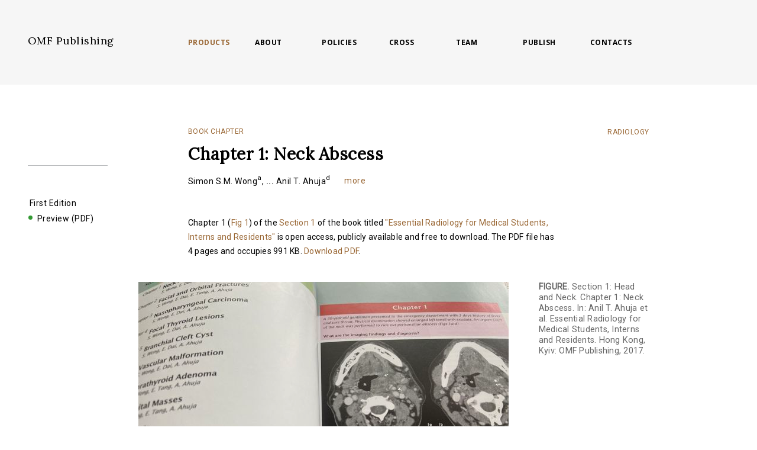

--- FILE ---
content_type: text/html; charset=utf-8
request_url: https://omfpublishing.com/articles/9
body_size: 3003
content:
<!DOCTYPE html><html lang="en"><head><title>Chapter 1: Neck Abscess</title><meta name="csrf-param" content="authenticity_token" />
<meta name="csrf-token" content="p7Ld5TTd5T/3APcL+fjrvM9Y7IHvxpv0qxDwfn5URdbcoG0CDvb1bUelWTAihPEbEVyeWLvx4oNNE8MuEwduxA==" /><meta charset="utf-8" content="width=device-width, minimum-scale=1, maximum-scale=1, user-scalable=0" name="viewport" /><link href="/apple-icon-57x57.png" rel="apple-touch-icon" sizes="57x57" /><link href="/apple-icon-60x60.png" rel="apple-touch-icon" sizes="60x60" /><link href="/apple-icon-72x72.png" rel="apple-touch-icon" sizes="72x72" /><link href="/apple-icon-76x76.png" rel="apple-touch-icon" sizes="76x76" /><link href="/apple-icon-114x114.png" rel="apple-touch-icon" sizes="114x114" /><link href="/apple-icon-120x120.png" rel="apple-touch-icon" sizes="120x120" /><link href="/apple-icon-144x144.png" rel="apple-touch-icon" sizes="144x144" /><link href="/apple-icon-152x152.png" rel="apple-touch-icon" sizes="152x152" /><link href="/apple-icon-180x180.png" rel="apple-touch-icon" sizes="180x180" /><link href="/android-icon-192x192.png" rel="icon" sizes="192x192" type="image/png" /><link href="/favicon-32x32.png" rel="icon" sizes="32x32" type="image/png" /><link href="/favicon-96x96.png" rel="icon" sizes="96x96" type="image/png" /><link href="/favicon-16x16.png" rel="icon" sizes="16x16" type="image/png" /><link href="/manifest.json" rel="manifest" /><meta content="#ffffff" name="msapplication-TileColor" /><meta content="/ms-icon-144x144.png" name="msapplication-TileImage" /><meta content="#ffffff" name="theme-color" /><script>(function(i,s,o,g,r,a,m){i['GoogleAnalyticsObject']=r;i[r]=i[r]||function(){
(i[r].q=i[r].q||[]).push(arguments)},i[r].l=1*new Date();a=s.createElement(o),
m=s.getElementsByTagName(o)[0];a.async=1;a.src=g;m.parentNode.insertBefore(a,m)
})(window,document,'script','https://www.google-analytics.com/analytics.js','ga');

ga('create', 'UA-167940479-1', 'auto');
ga('send', 'pageview');</script><link rel="stylesheet" media="all" href="/assets/application-7e90d0af5680b368f4c2558e27cdc29f7e9c1a112b2036420c7c86165fbdbf07.css" /></head><body><div class="wrapper"><div class="icon icon__scroll_top" style="display: none;"></div><header><div class="section_wrapper"><div class="left_content"><div class="logo"><a class="global_title" href="/">OMF Publishing</a></div></div><div class="main_content"><div class="menu_holder"><div class="menu_btn"><span></span><span></span><span></span></div></div><div class="navigation"><ul><li class="active"><a href="/">Products</a><i class="fa fa-caret-down"></i></li><li><a href="/pages/about">About</a><i class="fa fa-caret-down"></i></li><li><a href="/pages/policies">Policies</a><i class="fa fa-caret-down"></i><ul class="policies"><li><a href="/articles/9">Editorial</a></li><li><a href="/articles/9">Peer review</a></li><li><a href="/articles/9">Advertising</a></li><li><a href="/articles/9">Research</a></li><li><a href="/articles/9">Consent</a></li><li><a href="/articles/9">Handling</a></li></ul></li><li><a href="/pages/crossmark">Cross</a><i class="fa fa-caret-down"></i></li><li><a href="/editors">Team</a><i class="fa fa-caret-down"></i></li><li><a href="/pages/publish">Publish</a><i class="fa fa-caret-down"></i></li><li><a href="/pages/contact-us">Contacts</a><i class="fa fa-caret-down"></i></li></ul></div></div><div class="user_block"><a class="board_button " href="/pages/contact-us"><img src="/assets/icon_two-8eeef7edf7140fa49225c3e7b1c2902045f8eb7839901562978a0acc0c87d4d2.svg" /></a></div></div></header><div class="container"><section class="articles"><div class="section_wrapper article_view"><div class="left_content"><div class="sticky"><div class="volume_arrows"></div><div class="volume_slider"><div class="volume_item"><div class="info_column"><div class="access without_dot">First Edition</div><a class="access opened with_pdf" href="/uploads/pdf_files/36/Section_1._Chapter_1._S._Wong__E._Dai__E._Tang__A._Ahuja._Neck_Abscess._Pages_3-6.pdf" target="_blank"><span class="icon icon__download">Preview (PDF)</span></a></div></div></div></div></div><div class="main_content"><div class="text_title"><div class="types-wrapper"><a class="atricle-type" href="/articles?types=4#atop"><span>BOOK CHAPTER</span></a><div class="topics"><a class="atricle-type topic" href="/articles?topic=3#atop"><span>RADIOLOGY</span></a></div></div><h2>Chapter 1: Neck Abscess</h2><div class="author"><span class="short"><a href="/articles?editor=Simon+S.M.+Wong#atop">Simon S.M. Wong<sup>a</sup></a>, <em>...</em> <a href="/articles?editor=Anil+T.+Ahuja#atop">Anil T. Ahuja<sup>d</sup></a></span><span class="full" style="display:none;"><a href="/articles?editor=Simon+S.M.+Wong#atop">Simon S.M. Wong<sup>a</sup></a>, <a href="/articles?editor=Eunice+Y.L.+Dai#atop">Eunice Y.L. Dai<sup>b</sup></a>, <a href="/articles?editor=Evelyn+W.K.+Tang#atop">Evelyn W.K. Tang<sup>c</sup></a>, <a href="/articles?editor=Anil+T.+Ahuja#atop">Anil T. Ahuja<sup>d</sup></a></span><a class="more" href="javascript:void(0)"> more</a><div class="authors_info"><div class="authors_close"><div class="icon icon__close"></div></div><div class="author_item"><div class="name"><sup>a</sup> Simon S.M. Wong</div><p>MBBS, FRCR, FHKCR, FHKAM (Radiology) Associate Consultant & Clinical Assistant Professor (Honorary) Department of Imaging & Interventional Radiology Prince of Wales Hospital Faculty of Medicine The Chinese University of Hong Kong Hong Kong (SAR), China</p></div><div class="author_item"><div class="name"><sup>b</sup> Eunice Y.L. Dai</div><p>MBBS, MRes(Med), FRCR Resident & Clinical Tutor (Honorary) Department of Imaging and Interventional Radiology Prince of Wales Hospital Faculty of Medicine The Chinese University of Hong Kong Hong Kong (SAR), China</p></div><div class="author_item"><div class="name"><sup>c</sup> Evelyn W.K. Tang</div><p>MBBS, MRes (Med) Resident & Clinical Tutor (honorary) Department of Imaging & Interventional Radiology Prince of Wales Hospital Faculty of Medicine The Chinese University of Hong Kong Hong Kong (SAR), China</p></div><div class="author_item"><div class="name"><sup>d</sup> Anil T. Ahuja</div><p>MBBS (Bom), MD (Bom), FRCR, FHKCR, FHKAM (Radiology) Professor of Diagnostic Radiology & Organ Imaging Department of Imaging & Interventional Radiology Faculty of Medicine The Chinese University of Hong Kong Hong Kong (SAR), China</p></div></div></div></div><div class="section_text"><p>Chapter 1 (<span style="color:#996633;">Fig 1</span>) of the <a href="https://omfpublishing.com/articles/8"><span style="color:#996633;">Section 1</span></a>&nbsp;<meta charset="UTF-8" />of the book&nbsp;titled <a href="https://omfpublishing.com/articles/3"><span style="color:#996633;">&quot;Essential Radiology for Medical Students, Interns and Residents&quot;</span></a>&nbsp;is open access, publicly available and free to download. The PDF file has 4&nbsp;pages and occupies 991&nbsp;KB. <a href="/uploads/ckeditor/attachments/12/Section_1._Chapter_1._S._Wong__E._Dai__E._Tang__A._Ahuja._Neck_Abscess._Essential_Radiology_for_Medical_Students__Interns_and_Residents_Pages_3-6.pdf"><span style="color:#996633;">Download PDF</span></a>.</p>

<p><div class="gallery"><div class="gallery_big"><div class="gallery_content" id="gallery_10"><a class="gallery_big_item" href="#picture_66"><img src="/uploads/pictures/66/big_Section_1._Chapter_1._Neck_Abscess._Anil_T._Ahuja_et_al._Essential_Radiology_for_Medical_Students__Interns_and_Residents._Hong_Kong__Kyiv_OMF_Publishing__2017.jpg" /></a><div id="picture_66" style="display: none;"><img src="/uploads/pictures/66/Section_1._Chapter_1._Neck_Abscess._Anil_T._Ahuja_et_al._Essential_Radiology_for_Medical_Students__Interns_and_Residents._Hong_Kong__Kyiv_OMF_Publishing__2017.jpg" /></div></div><div class="gallery_description"><p><span style="color:#666666;"><big><strong>FIGURE. </strong>Section 1: Head and Neck.&nbsp;Chapter 1:&nbsp;Neck Abscess. In: Anil T. Ahuja et al. Essential Radiology for Medical Students, Interns and Residents. Hong Kong, Kyiv: OMF Publishing, 2017.</big></span></p>
</div></div></div></p>
</div></div></div></section></div><footer><div class="section_wrapper"><div class="left_content"></div><div class="main_content footer_wrapper"><div class="footer_text"></div><div class="footer_bottom"><div class="copyright"><p>Copyright &copy; 2016-2026<span>OMF Publishing, LLC</span></p></div><div class="follow"><span>Follow us on</span><a class="instagram" href="https://instagram.com/omf_publishing" target="_blank"><span class="icon icon__instagram">Instagram</span></a><a class="youtube" href="https://www.youtube.com/channel/UC6dGm9BMOlSWBseQaVlJumA" target="_blank"><span class="icon icon2 icon__youtube">YouTube</span></a><a class="facebook" href="https://www.facebook.com/OMF-Publishing-LLC-262792057522761/" target="_blank"><span class="icon icon__facebook">Facebook</span></a><a class="twitter" href="https://twitter.com/omf_publishing" target="_blank"><span class="icon icon2 icon__twitter">Twitter</span></a></div></div></div></div></footer></div><script src="/assets/application-712ec95b3d855291ec1764585a249ff6a4f3c26715e7cfe7b561ff37034ab590.js"></script><script>(function() {
  Articles.init();

}).call(this);
</script></body></html>

--- FILE ---
content_type: text/css
request_url: https://omfpublishing.com/assets/application-7e90d0af5680b368f4c2558e27cdc29f7e9c1a112b2036420c7c86165fbdbf07.css
body_size: 84694
content:
@import url("https://fonts.googleapis.com/css?family=Open+Sans:400,700|Roboto|Lora&display=swap");html,body{font-family:'Open Sans', 'Roboto', sans-serif;color:#000;letter-spacing:.5px;scroll-behavior:smooth;font-size:14px}*{box-sizing:border-box;-moz-box-sizing:border-box;-webkit-box-sizing:border-box;-webkit-tap-highlight-color:rgba(0,0,0,0);-webkit-text-size-adjust:none;margin:0;padding:0}img{border:none;vertical-align:top;max-width:100%}a{outline:none;text-decoration:none}input{outline:none;-moz-appearance:none;-webkit-appearance:none}button{outline:none;cursor:pointer}.form_item label{text-transform:uppercase;font-size:10px;line-height:14px;letter-spacing:.25px;font-weight:bold;display:block;margin-bottom:12px;font-family:'Open Sans'}.form_item i{font-style:normal;color:#666666;font-family:'Roboto';font-size:12px;line-height:18px;padding-top:5px}.form_item textarea{padding:13px;height:142px;line-height:20px;font-size:14px;font-family:'Roboto';border:1px solid #bbbdbf;width:100%;resize:none;outline:none}.form_item textarea:focus{border-color:#996633}.form_item input{padding:0 13px;height:45px;line-height:45px;font-size:14px;font-family:'Roboto';border:1px solid #bbbdbf;width:100%;outline:none}.form_item input:focus{border-color:#996633}.form_item .error_text{color:#993333;font-size:12px;line-height:18px;padding-top:9px;display:block}.form_item_error input,.form_item_error textarea{border-color:#993333}input[type="checkbox"]{width:18px;height:18px;border:1px solid #bbbdbf;position:relative;cursor:pointer;display:inline-block;vertical-align:middle;padding:0}input[type="checkbox"]+label{cursor:pointer;padding-left:3px}input[type="checkbox"]:hover{border-color:#996633}input[type="checkbox"]:checked:before{position:absolute;content:'';width:8px;height:8px;left:calc(50% - 4px);top:calc(50% - 4px);background-color:#996633}input[type="checkbox"]:checked:hover{border-color:#bbbdbf}.slick-slider{position:relative;display:block;box-sizing:border-box;-webkit-touch-callout:none;-webkit-user-select:none;-khtml-user-select:none;-moz-user-select:none;-ms-user-select:none;user-select:none;-ms-touch-action:pan-y;touch-action:pan-y;-webkit-tap-highlight-color:transparent}.slick-slider *{outline:none}.slick-list{position:relative;overflow:hidden;display:block;margin:0;padding:0}.slick-list:focus{outline:none}.slick-list.dragging{cursor:pointer;cursor:hand}.slick-slider .slick-track,.slick-slider .slick-list{-webkit-transform:translate3d(0, 0, 0);-moz-transform:translate3d(0, 0, 0);-ms-transform:translate3d(0, 0, 0);-o-transform:translate3d(0, 0, 0);transform:translate3d(0, 0, 0)}.slick-track{position:relative;left:0;top:0;display:block}.slick-track:before,.slick-track:after{content:"";display:table}.slick-track:after{clear:both}.slick-loading .slick-track{visibility:hidden}.slick-slide{float:left;height:100%;min-height:1px;display:none}[dir="rtl"] .slick-slide{float:right}.slick-slide img{display:block}.slick-slide.slick-loading img{display:none}.slick-slide.dragging img{pointer-events:none}.slick-initialized .slick-slide{display:block}.slick-loading .slick-slide{visibility:hidden}.slick-vertical .slick-slide{display:block;height:auto;border:1px solid transparent}.slick-arrow.slick-hidden{display:none}.icon{font-weight:normal;display:inline-block;vertical-align:middle}.icon:before{font-family:'ms-journal';color:inherit;font-size:14px}.icon:hover:before{color:#996633}.icon__designer{padding-right:8px}.icon__designer:before{content:'C';font-size:20px}.icon__facebook:before{content:'B'}.icon__instagram:before{content:'A'}.icon__arrow_small:before{content:'F';font-size:10px}.icon__arrow_big:before{content:'D';font-size:15px}.icon__search:before{content:'E';font-size:16px}.icon__download:before{content:'G'}.icon__close:before{content:'H';font-size:16px}.icon__cart:before{content:'I';font-size:15px}.icon__done:before{content:'J';font-size:14px}.icon__person:before{content:'K';font-size:17px}.icon__scroll_top{position:fixed;z-index:120;right:3.6vw;bottom:70px;cursor:pointer}.icon__scroll_top:before{content:'L';font-size:41px}@font-face{font-family:'ms-journal';src:url("/assets/fonts/ms-journal-e19a66eca181b078e0bb7a0cd329a48a11ad56f28b62df4fe0090bc2d0bc1613.eot");src:url("/assets/fonts/ms-journal-e19a66eca181b078e0bb7a0cd329a48a11ad56f28b62df4fe0090bc2d0bc1613.eot?#iefix") format("embedded-opentype"),url("/assets/fonts/ms-journal-1c2ff843299701001bf406d3e845c6b932ce65e50deb6f090dde8855689d7c59.woff") format("woff"),url("/assets/fonts/ms-journal-127d3eaa54260037b5e7b4cf0faa3e300e9d3672711f159a3b7e5fcab31948db.ttf") format("truetype"),url("/assets/fonts/ms-journal-0cd4471924cef759990b3451a414d4bee13c12ff3bc27207e29229d8af933fe0.svg#ms-journal") format("svg");font-weight:normal;font-style:normal}.select2-container{box-sizing:border-box;display:inline-block;margin:0;position:relative;vertical-align:middle;font-family:'Open Sans', sans-serif;font-weight:800;text-transform:uppercase}.select2-container .select2-selection--multiple,.select2-container .select2-selection--single{box-sizing:border-box;cursor:pointer;display:block;height:45px;user-select:none;-webkit-user-select:none;outline:none}.select2-container .select2-selection--multiple .select2-selection__rendered,.select2-container .select2-selection--single .select2-selection__rendered{display:block;padding-left:0;padding-right:20px;overflow:hidden;text-overflow:ellipsis;white-space:nowrap}.select2-container .select2-selection--multiple .select2-selection__clear,.select2-container .select2-selection--single .select2-selection__clear{position:relative}.select2-container[dir="rtl"] .select2-selection--single .select2-selection__rendered{padding-right:8px;padding-left:20px}.select2-container .select2-search--inline{float:left}.select2-container .select2-search--inline .select2-search__field{box-sizing:border-box;border:none;font-size:100%;margin-top:5px;padding:0}.select2-container .select2-search--inline .select2-search__field::-webkit-search-cancel-button{-webkit-appearance:none}.select2-dropdown{background-color:white;border:1px solid #bbbdbf;box-sizing:border-box;display:block;position:absolute;left:-100000px;width:100%;z-index:1051}.select2-results{display:block;font-size:14px;padding:10px 10px 0 13px;font-family:'Roboto';font-weight:normal}.select2-results__options{list-style:none;margin:0;padding:0}.select2-results__option{padding:4px 0 4px 27px;margin-bottom:4px;user-select:none;-webkit-user-select:none;position:relative}.select2-results__option:hover{color:#996633}.select2-results__option:before,.select2-results__option:after{position:absolute;content:'';display:block;-webkit-box-sizing:border-box;-moz-box-sizing:border-box;box-sizing:border-box}.select2-results__option:before{width:18px;height:18px;border:1px solid #bbbdbf;left:0;top:calc(50% - 9px)}.select2-results__option[aria-selected]{cursor:pointer}.select2-results__option[aria-selected="true"]{color:#996633}.select2-results__option[aria-selected="true"]:after{width:8px;height:8px;background-color:#996633;left:5px;top:calc(50% - 4px)}.select2-container--open.select2-container--default .select2-selection--multiple,.select2-container--open.select2-container--default .select2-selection--single{border-color:#996633}.select2-container--open .select2-dropdown{left:0;border-color:#996633}.select2-container--open .select2-dropdown--above{border-bottom:none;border-bottom-left-radius:0;border-bottom-right-radius:0}.select2-container--open .select2-dropdown--below{border-top:none;border-top-left-radius:0;border-top-right-radius:0}.select2-search--dropdown{display:block;padding:4px}.select2-search--dropdown .select2-search__field{padding:4px;width:100%;box-sizing:border-box}.select2-search--dropdown .select2-search__field::-webkit-search-cancel-button{-webkit-appearance:none}.select2-search--dropdown.select2-search--hide{display:none}.select2-close-mask{border:0;margin:0;padding:0;display:block;position:fixed;left:0;top:0;min-height:100%;min-width:100%;height:auto;width:auto;opacity:0;z-index:99;background-color:#fff;filter:alpha(opacity=0)}.select2-container--default .select2-selection--multiple,.select2-container--default .select2-selection--single{background-color:#fff;border:1px solid #bbbdbf}.select2-container--default .select2-selection--multiple .select2-selection__rendered,.select2-container--default .select2-selection--single .select2-selection__rendered{color:#000;line-height:43px;font-size:14px;font-family:'Roboto';font-weight:normal;padding-left:13px}.select2-container--default .select2-selection--multiple .select2-selection__clear,.select2-container--default .select2-selection--single .select2-selection__clear{cursor:pointer;float:right;font-weight:bold}.select2-container--default .select2-selection--multiple .select2-selection__placeholder,.select2-container--default .select2-selection--single .select2-selection__placeholder{color:#999}.select2-container--default .select2-selection--multiple .select2-selection__arrow,.select2-container--default .select2-selection--single .select2-selection__arrow{height:100%;position:absolute;top:1px;right:1px;width:36px;text-align:center}.select2-container--default .select2-selection--multiple .select2-selection__arrow:before,.select2-container--default .select2-selection--single .select2-selection__arrow:before{display:block;height:100%;content:'F';font-size:10px;font-family:'ms-journal';color:#000;line-height:43px}.select2-container--default[dir="rtl"] .select2-selection--single .select2-selection__clear{float:left}.select2-container--default[dir="rtl"] .select2-selection--single .select2-selection__arrow{left:1px;right:auto}.select2-container--default.select2-container--disabled .select2-selection--single{background-color:#eee;cursor:default}.select2-container--default.select2-container--disabled .select2-selection--single .select2-selection__clear{display:none}.select2-container--default.select2-container--open .select2-selection--single .select2-selection__arrow b{border-color:transparent transparent #888 transparent}.select2-container--default.select2-container--disabled .select2-selection--multiple{background-color:#eee;cursor:default}.select2-container--default.select2-container--disabled .select2-selection__choice__remove{display:none}.select2-container--default.select2-container--open.select2-container--above .select2-selection--single,.select2-container--default.select2-container--open.select2-container--above .select2-selection--multiple{border-top-left-radius:0;border-top-right-radius:0}.select2-container--default.select2-container--open.select2-container--below .select2-selection--single,.select2-container--default.select2-container--open.select2-container--below .select2-selection--multiple{border-bottom-left-radius:0;border-bottom-right-radius:0}.select2-container--default .select2-search--dropdown .select2-search__field{border:1px solid #aaa}.select2-container--default .select2-search--inline .select2-search__field{background:transparent;border:none;outline:0;box-shadow:none;-webkit-appearance:textfield}.select2-container--default .select2-results>.select2-results__options{max-height:200px;overflow-y:auto}.select2-container--default .select2-results__option[role=group]{padding:0}.select2-container--default .select2-results__option[aria-disabled=true]{color:#999}.select2-container--default .select2-results__option .select2-results__option{padding-left:1em}.select2-container--default .select2-results__option .select2-results__option .select2-results__group{padding-left:0}.select2-container--default .select2-results__option .select2-results__option .select2-results__option{margin-left:-1em;padding-left:2em}.select2-container--default .select2-results__option .select2-results__option .select2-results__option .select2-results__option{margin-left:-2em;padding-left:3em}.select2-container--default .select2-results__option .select2-results__option .select2-results__option .select2-results__option .select2-results__option{margin-left:-3em;padding-left:4em}.select2-container--default .select2-results__option .select2-results__option .select2-results__option .select2-results__option .select2-results__option .select2-results__option{margin-left:-4em;padding-left:5em}.select2-container--default .select2-results__option .select2-results__option .select2-results__option .select2-results__option .select2-results__option .select2-results__option .select2-results__option{margin-left:-5em;padding-left:6em}.select2-container--default .select2-results__group{cursor:default;display:block;padding:6px}.select2-selection--multiple{position:relative}.select2-selection--multiple:before{height:100%;position:absolute;top:0;right:0;width:36px;text-align:center;display:block;height:100%;content:'F';font-size:10px;font-family:'ms-journal';color:#000;line-height:43px}.select2-selection--multiple .select2-selection__rendered{list-style:none;text-align:left}.select2-selection--multiple .select2-selection__rendered .select2-selection__choice__remove{display:none}.select2-selection--multiple .select2-selection__rendered li{display:inline-block;vertical-align:top;padding-right:3px}.select2-selection--multiple .select2-selection__rendered li ~ li:before{content:',';display:inline-block;margin-left:-3px;margin-right:3px}.select2-selection--multiple .select2-selection__rendered li.select2-search{display:none;height:0;line-height:0}.select2-selection--multiple .select2-selection__rendered li.select2-search:before{display:none}.select2-hidden-accessible{border:0 !important;clip:rect(0 0 0 0) !important;-webkit-clip-path:inset(50%) !important;clip-path:inset(50%) !important;height:1px !important;overflow:hidden !important;padding:0 !important;position:absolute !important;width:1px !important;white-space:nowrap !important}body.compensate-for-scrollbar{overflow:hidden;-ms-overflow-style:none}.fancybox-active{height:auto;overflow:hidden !important}.fancybox-is-hidden{left:-9999px;margin:0;position:absolute !important;top:-9999px;visibility:hidden}.fancybox-container{-webkit-backface-visibility:hidden;backface-visibility:hidden;height:100%;left:0;outline:none;position:fixed;-webkit-tap-highlight-color:transparent;top:0;-ms-touch-action:manipulation;touch-action:manipulation;-webkit-transform:translateZ(0);transform:translateZ(0);width:100%;z-index:99992}.fancybox-container *{box-sizing:border-box}.fancybox-outer,.fancybox-inner,.fancybox-bg,.fancybox-stage{bottom:0;left:0;position:absolute;right:0;top:0}.fancybox-outer{-webkit-overflow-scrolling:touch;overflow-y:auto}.fancybox-bg{background:#1e1e1e;opacity:0;transition-duration:inherit;transition-property:opacity;transition-timing-function:cubic-bezier(0.47, 0, 0.74, 0.71)}.fancybox-is-open .fancybox-bg{opacity:.87;transition-timing-function:cubic-bezier(0.22, 0.61, 0.36, 1)}.fancybox-infobar,.fancybox-toolbar,.fancybox-caption,.fancybox-navigation .fancybox-button{direction:ltr;opacity:0;position:absolute;transition:opacity .25s ease, visibility 0s ease .25s;visibility:hidden;z-index:99997}.fancybox-show-infobar .fancybox-infobar,.fancybox-show-toolbar .fancybox-toolbar,.fancybox-show-caption .fancybox-caption,.fancybox-show-nav .fancybox-navigation .fancybox-button{opacity:1;transition:opacity .25s ease 0s, visibility 0s ease 0s;visibility:visible}.fancybox-infobar{color:#ccc;font-size:13px;-webkit-font-smoothing:subpixel-antialiased;height:44px;left:0;line-height:44px;min-width:44px;mix-blend-mode:difference;padding:0 10px;pointer-events:none;top:0;-webkit-touch-callout:none;-webkit-user-select:none;-moz-user-select:none;-ms-user-select:none;user-select:none}.fancybox-toolbar{right:0;top:0}.fancybox-stage{direction:ltr;overflow:visible;-webkit-transform:translate3d(0, 0, 0);transform:translate3d(0, 0, 0);z-index:99994}.fancybox-is-open .fancybox-stage{overflow:hidden}.fancybox-slide{-webkit-backface-visibility:hidden;backface-visibility:hidden;display:none;height:100%;left:0;outline:none;overflow:auto;-webkit-overflow-scrolling:touch;padding:0;position:absolute;text-align:center;top:0;transition-property:opacity, -webkit-transform;transition-property:transform, opacity;transition-property:transform, opacity, -webkit-transform;white-space:normal;width:100%;z-index:99994}.fancybox-slide::before{content:'';display:inline-block;font-size:0;height:100%;vertical-align:middle;width:0}.fancybox-is-sliding .fancybox-slide,.fancybox-slide--previous,.fancybox-slide--current{display:block}.fancybox-slide--next{display:block;z-index:99995}.fancybox-slide--image{padding:44px 0 0 0;overflow:visible}.fancybox-slide--image::before{display:none}.fancybox-slide--html{padding:6px 6px 0 6px;line-height:0}.fancybox-content{background:#fff;display:inline-block;margin:0 0 44px 0;max-width:100%;overflow:visible;-webkit-overflow-scrolling:touch;padding:0;position:relative;text-align:left;vertical-align:middle;border-radius:5px;-moz-border-radius:5px;-webkit-border-radius:5px}.fancybox-slide--image .fancybox-content{-webkit-animation-timing-function:cubic-bezier(0.5, 0, 0.14, 1);animation-timing-function:cubic-bezier(0.5, 0, 0.14, 1);-webkit-backface-visibility:hidden;backface-visibility:hidden;background:transparent;background-repeat:no-repeat;background-size:100% 100%;left:0;max-width:none;overflow:visible;padding:0;position:absolute;top:0;-webkit-transform-origin:top left;-ms-transform-origin:top left;transform-origin:top left;transition-property:opacity, -webkit-transform;transition-property:transform, opacity;transition-property:transform, opacity, -webkit-transform;-webkit-user-select:none;-moz-user-select:none;-ms-user-select:none;user-select:none;z-index:99995}.fancybox-slide--html .fancybox-content{margin:0 0 6px 0}.fancybox-can-zoomOut .fancybox-content{cursor:-webkit-zoom-out;cursor:zoom-out}.fancybox-can-zoomIn .fancybox-content{cursor:-webkit-zoom-in;cursor:zoom-in}.fancybox-can-swipe .fancybox-content,.fancybox-can-pan .fancybox-content{cursor:-webkit-grab;cursor:grab}.fancybox-is-grabbing .fancybox-content{cursor:-webkit-grabbing;cursor:grabbing}.fancybox-container [data-selectable='true']{cursor:text}.fancybox-image{background:transparent;border:0;height:100%;left:0;margin:0;max-height:none;max-width:none;padding:0;position:absolute;top:0;-webkit-user-select:none;-moz-user-select:none;-ms-user-select:none;user-select:none;width:100%}.fancybox-spaceball{background:transparent;border:0;height:100%;left:0;margin:0;max-height:none;max-width:none;padding:0;position:absolute;top:0;-webkit-user-select:none;-moz-user-select:none;-ms-user-select:none;user-select:none;width:100%;z-index:1}.fancybox-slide--video .fancybox-content,.fancybox-slide--map .fancybox-content,.fancybox-slide--iframe .fancybox-content{height:calc(100% - 44px);overflow:visible;padding:0;width:100%}.fancybox-slide--video .fancybox-content{background:#000}.fancybox-slide--map .fancybox-content{background:#e5e3df}.fancybox-slide--iframe .fancybox-content{background:#fff}.fancybox-video,.fancybox-iframe{background:transparent;border:0;display:block;height:100%;margin:0;overflow:hidden;padding:0;vertical-align:top;width:100%}.fancybox-error{background:#fff;cursor:default;max-width:400px;padding:40px;width:100%}.fancybox-error p{color:#444;font-size:16px;line-height:20px;margin:0;padding:0}.fancybox-button{background:rgba(30,30,30,0.6);border:0;border-radius:0;cursor:pointer;display:inline-block;height:44px;margin:0;padding:10px;transition:color .2s;vertical-align:top;visibility:inherit;width:44px;color:#ccc}.fancybox-button:visited,.fancybox-button:link{color:#ccc}.fancybox-button:hover{color:#fff}.fancybox-button:focus{outline:none}.fancybox-button.fancybox-focus{outline:1px dotted}.fancybox-button.disabled,.fancybox-button[disabled]{color:#888;cursor:default;outline:none}.fancybox-button.disabled:hover,.fancybox-button[disabled]:hover{color:#888;cursor:default;outline:none}.fancybox-button svg{display:block;height:100%;overflow:visible;position:relative;width:100%}.fancybox-button svg path{fill:#fff;stroke-width:0}.fancybox-button--play svg:nth-child(2),.fancybox-button--fsenter svg:nth-child(2),.fancybox-button--pause svg:nth-child(1),.fancybox-button--fsexit svg:nth-child(1){display:none}.fancybox-close-small{border:0;color:#ccc;cursor:pointer;opacity:1;padding:8px;position:absolute;right:-12px;top:10px;z-index:401;width:40px;height:40px;border-radius:50%;-moz-border-radius:50%;-webkit-border-radius:50%}.fancybox-close-small svg{width:38px;height:38px}.fancybox-close-small:hover{color:#fff;opacity:1}.fancybox-slide--html .fancybox-close-small{color:#fff;padding:1px;right:-25px;top:-25px}.fancybox-is-scaling .fancybox-close-small,.fancybox-is-zoomable.fancybox-can-pan .fancybox-close-small{display:none}.fancybox-navigation .fancybox-button{background:transparent;height:100px;margin:0;opacity:0;position:absolute;top:calc(50% - 50px);width:70px}.fancybox-navigation .fancybox-button div{background:rgba(30,30,30,0.6);height:100%;padding:7px}.fancybox-navigation .fancybox-button--arrow_left{left:0;padding:31px 26px 31px 6px}.fancybox-navigation .fancybox-button--arrow_right{padding:31px 6px 31px 26px;right:0}.fancybox-caption{bottom:0;color:#fff;font-size:14px;font-weight:400;left:0;line-height:1.5;padding:25px 44px 25px 44px;right:0}.fancybox-caption::before{background-image:url([data-uri]);background-repeat:repeat-x;background-size:contain;bottom:0;content:'';display:block;left:0;pointer-events:none;position:absolute;right:0;top:-25px;z-index:-1}.fancybox-caption::after{border-bottom:1px solid rgba(255,255,255,0.3);content:'';display:block;left:44px;position:absolute;right:44px;top:0}.fancybox-caption a{color:#ccc;text-decoration:none}.fancybox-caption a:link,.fancybox-caption a:visited{color:#ccc;text-decoration:none}.fancybox-caption a:hover{color:#fff;text-decoration:underline}.fancybox-loading{-webkit-animation:fancybox-rotate .8s infinite linear;animation:fancybox-rotate .8s infinite linear;background:transparent;border:6px solid rgba(100,100,100,0.5);border-radius:100%;border-top-color:#fff;height:60px;left:50%;margin:-30px 0 0 -30px;opacity:.6;padding:0;position:absolute;top:50%;width:60px;z-index:99999}@-webkit-keyframes fancybox-rotate{from{-webkit-transform:rotate(0deg);transform:rotate(0deg)}to{-webkit-transform:rotate(359deg);transform:rotate(359deg)}}@keyframes fancybox-rotate{from{-webkit-transform:rotate(0deg);transform:rotate(0deg)}to{-webkit-transform:rotate(359deg);transform:rotate(359deg)}}.fancybox-animated{transition-timing-function:cubic-bezier(0, 0, 0.25, 1)}.fancybox-fx-slide.fancybox-slide--previous{opacity:0;-webkit-transform:translate3d(-100%, 0, 0);transform:translate3d(-100%, 0, 0)}.fancybox-fx-slide.fancybox-slide--next{opacity:0;-webkit-transform:translate3d(100%, 0, 0);transform:translate3d(100%, 0, 0)}.fancybox-fx-slide.fancybox-slide--current{opacity:1;-webkit-transform:translate3d(0, 0, 0);transform:translate3d(0, 0, 0)}.fancybox-fx-fade.fancybox-slide--previous,.fancybox-fx-fade.fancybox-slide--next{opacity:0;transition-timing-function:cubic-bezier(0.19, 1, 0.22, 1)}.fancybox-fx-fade.fancybox-slide--current{opacity:1}.fancybox-fx-zoom-in-out.fancybox-slide--previous{opacity:0;-webkit-transform:scale3d(1.5, 1.5, 1.5);transform:scale3d(1.5, 1.5, 1.5)}.fancybox-fx-zoom-in-out.fancybox-slide--next{opacity:0;-webkit-transform:scale3d(0.5, 0.5, 0.5);transform:scale3d(0.5, 0.5, 0.5)}.fancybox-fx-zoom-in-out.fancybox-slide--current{opacity:1;-webkit-transform:scale3d(1, 1, 1);transform:scale3d(1, 1, 1)}.fancybox-fx-rotate.fancybox-slide--previous{opacity:0;-webkit-transform:rotate(-360deg);-ms-transform:rotate(-360deg);transform:rotate(-360deg)}.fancybox-fx-rotate.fancybox-slide--next{opacity:0;-webkit-transform:rotate(360deg);-ms-transform:rotate(360deg);transform:rotate(360deg)}.fancybox-fx-rotate.fancybox-slide--current{opacity:1;-webkit-transform:rotate(0deg);-ms-transform:rotate(0deg);transform:rotate(0deg)}.fancybox-fx-circular.fancybox-slide--previous{opacity:0;-webkit-transform:scale3d(0, 0, 0) translate3d(-100%, 0, 0);transform:scale3d(0, 0, 0) translate3d(-100%, 0, 0)}.fancybox-fx-circular.fancybox-slide--next{opacity:0;-webkit-transform:scale3d(0, 0, 0) translate3d(100%, 0, 0);transform:scale3d(0, 0, 0) translate3d(100%, 0, 0)}.fancybox-fx-circular.fancybox-slide--current{opacity:1;-webkit-transform:scale3d(1, 1, 1) translate3d(0, 0, 0);transform:scale3d(1, 1, 1) translate3d(0, 0, 0)}.fancybox-fx-tube.fancybox-slide--previous{-webkit-transform:translate3d(-100%, 0, 0) scale(0.1) skew(-10deg);transform:translate3d(-100%, 0, 0) scale(0.1) skew(-10deg)}.fancybox-fx-tube.fancybox-slide--next{-webkit-transform:translate3d(100%, 0, 0) scale(0.1) skew(10deg);transform:translate3d(100%, 0, 0) scale(0.1) skew(10deg)}.fancybox-fx-tube.fancybox-slide--current{-webkit-transform:translate3d(0, 0, 0) scale(1);transform:translate3d(0, 0, 0) scale(1)}@media all and (max-height: 576px){.fancybox-slide{padding-left:6px;padding-right:6px}.fancybox-slide--image{padding:6px 0 0 0}.fancybox-slide--image .fancybox-content{margin-bottom:6px}.fancybox-slide--image .fancybox-close-small{background:#fff;color:#fff;height:36px;opacity:1;padding:6px;right:0;top:0;width:36px}}.fancybox-share{background:#f4f4f4;border-radius:3px;max-width:90%;padding:30px;text-align:center}.fancybox-share h1{color:#222;font-size:35px;font-weight:700;margin:0 0 20px 0}.fancybox-share p{margin:0;padding:0}.fancybox-share__button{border:0;border-radius:3px;display:inline-block;font-size:14px;font-weight:700;line-height:40px;margin:0 5px 10px 5px;min-width:130px;padding:0 15px;text-decoration:none;transition:all .2s;-webkit-user-select:none;-moz-user-select:none;-ms-user-select:none;user-select:none;white-space:nowrap}.fancybox-share__button:visited,.fancybox-share__button:link{color:#fff}.fancybox-share__button:hover{text-decoration:none}.fancybox-share__button--fb{background:#3b5998}.fancybox-share__button--fb:hover{background:#344e86}.fancybox-share__button--pt{background:#bd081d}.fancybox-share__button--pt:hover{background:#aa0719}.fancybox-share__button--tw{background:#1da1f2}.fancybox-share__button--tw:hover{background:#0d95e8}.fancybox-share__button svg{height:25px;margin-right:7px;position:relative;top:-1px;vertical-align:middle;width:25px}.fancybox-share__button svg path{fill:#fff}.fancybox-share__input{background:transparent;border:0;border-bottom:1px solid #d7d7d7;border-radius:0;color:#5d5b5b;font-size:14px;margin:10px 0 0 0;outline:none;padding:10px 15px;width:100%}.fancybox-thumbs{background:#fff;bottom:0;display:none;margin:0;-webkit-overflow-scrolling:touch;-ms-overflow-style:-ms-autohiding-scrollbar;padding:2px 2px 4px 2px;position:absolute;right:0;-webkit-tap-highlight-color:transparent;top:0;width:212px;z-index:99995}.fancybox-thumbs-x{overflow-x:auto;overflow-y:hidden;text-align:center}.fancybox-thumbs-x .fancybox-thumbs__list{display:inline-block;vertical-align:top}.fancybox-show-thumbs .fancybox-thumbs{display:block}.fancybox-show-thumbs .fancybox-inner{right:212px}.fancybox-thumbs__list{font-size:0;height:100%;list-style:none;margin:0;overflow-x:hidden;overflow-y:auto;padding:0;position:absolute;position:relative;white-space:nowrap;width:100%}.fancybox-thumbs-x .fancybox-thumbs__list{overflow:hidden}.fancybox-thumbs-y .fancybox-thumbs__list::-webkit-scrollbar{width:7px}.fancybox-thumbs-y .fancybox-thumbs__list::-webkit-scrollbar-track{background:#fff;border-radius:10px;box-shadow:inset 0 0 6px rgba(0,0,0,0.3)}.fancybox-thumbs-y .fancybox-thumbs__list::-webkit-scrollbar-thumb{background:#2a2a2a;border-radius:10px}.fancybox-thumbs__list a{-webkit-backface-visibility:hidden;backface-visibility:hidden;background-color:rgba(0,0,0,0.1);background-position:center center;background-repeat:no-repeat;background-size:cover;cursor:pointer;display:inline-block;vertical-align:top;height:75px;width:100px;margin:2px;max-height:calc(100% - 8px);max-width:calc(50% - 4px);outline:none;overflow:hidden;padding:0;position:relative;-webkit-tap-highlight-color:transparent}.fancybox-thumbs__list a::before{border:4px solid #4ea7f9;bottom:0;content:'';left:0;opacity:0;position:absolute;right:0;top:0;transition:all 0.2s cubic-bezier(0.25, 0.46, 0.45, 0.94);z-index:99991}.fancybox-thumbs__list a:focus::before{opacity:.5}.fancybox-thumbs__list a.fancybox-thumbs-active::before{opacity:1}.fancybox-thumbs{top:auto;width:auto;bottom:0;left:0;right:0;height:95px;padding:10px 10px 5px 10px;box-sizing:border-box;background:transparent}.fancybox-show-thumbs .fancybox-inner{right:0;bottom:95px}.fancybox-thumbs__list{text-align:center}.fancybox-thumbs__list a{border-radius:5px;-moz-border-radius:5px;-webkit-border-radius:5px;outline:none;margin:2px 4px}.fancybox-thumbs__list a:before{border:none}.fancybox-thumbs__list .fancybox-thumbs-active:before{border:none;background-color:rgba(23,88,165,0.38)}@media all and (max-width: 768px){.fancybox-show-thumbs .fancybox-inner{right:0}}section{background-color:#fff}.section_wrapper{width:100%;padding:0 3.67vw;display:flex;height:100%}.top_bar{margin-bottom:55px;border-bottom:1px solid #bbbdbf;display:flex;align-items:flex-start;min-height:65px}.left_content{width:21.165vw}.left_content .top_bar{width:10.5825vw}.main_content{width:60.9125vw}.wrapper{padding-top:143px}.container{background-color:#fff}.container section:last-child{padding-bottom:25px}.button{font-size:12px;line-height:35px;text-transform:uppercase;border:1px solid #c2c2c2;background-color:transparent;font-weight:bold;color:#000;display:inline-block;vertical-align:top;text-align:center}.button_brown{border:none;background-color:#a55e34;color:#fff;padding:0 19px}.button_brown.disabled{background-color:#dddddd;pointer-events:none}.button_brown .icon{padding-left:9px}.section_text{padding-right:10.5825vw;margin-bottom:55px;word-break:break-word}.section_text h3{margin-top:45px;margin-bottom:20px;font-weight:bold;font-size:12px;text-transform:uppercase}.section_text a{text-decoration:underline;color:inherit;padding:0 4px}.section_text a:hover{color:#996633}.section_text p{font-family:'Roboto';font-size:14px;line-height:24px;letter-spacing:.25px;margin-bottom:20px}.section_text ul{list-style:none}.section_text ul li{padding-left:23px;position:relative;margin-bottom:19px}.section_text ul li:before{content:'';position:absolute;display:block;left:0;top:9px;width:6px;height:6px;background-color:#996633}.section_text ol{list-style:none;counter-reset:new-counter}.section_text ol li{position:relative;padding-left:23px;margin-bottom:19px}.section_text ol li:before{position:absolute;display:block;left:0;counter-increment:new-counter;content:counter(new-counter) ".";color:#996633}.section_text .accent{font-size:18px;line-height:24px;color:#996633;font-family:'Lora';float:left;padding:32px 4vw 32px 0;width:25.165vw;margin-left:-6.5825vw}.section_text .images{margin-bottom:20px;display:flex}.section_text .images_item{margin-right:25px}.section_text table{width:100%;border-collapse:collapse}.section_text table td,.section_text table th{border:1px solid #bbbdbf;vertical-align:middle;height:62px;line-height:24px;letter-spacing:.25px;padding:14px 10px 14px 25px;text-align:left;font-family:'Roboto';font-weight:normal}.section_text table ul{list-style-type:none}.section_text table li{position:relative;padding-left:9px;margin-bottom:4px}.section_text table li:last-child{margin-bottom:0}.section_text table li:before{position:absolute;display:block;content:'';width:4px;height:1px;background-color:#000;left:0;top:12px}.section_text table thead{background-color:#eeeeef}.send a{color:#996633;text-decoration:none}.send a:hover{text-decoration:underline}.sticky{position:sticky;top:185px}header{height:143px;background-color:#f6f6f6;position:fixed;z-index:100;top:0;left:0;width:100%}header .section_wrapper{justify-content:center;align-items:center;padding-top:11px}.navigation{width:60.9125vw}.navigation ul{list-style:none;display:flex}.navigation li{font-weight:bold;font-size:12px;line-height:16px;text-transform:uppercase;width:10.5825vw}.navigation li:last-child{width:8vw}.navigation li.active{color:#996633}.navigation a{color:inherit;display:inline-block;vertical-align:top;letter-spacing:.5px}.navigation a span{display:block;width:100%;font-size:0;line-height:0}.navigation a:hover{color:#996633}.logo{width:115px;height:28px}.logo a{display:inline-block;vertical-align:top}.logo img{width:100%}.user_block{margin-left:auto}.user_close,.user{color:#996633;text-decoration:underline;font-size:12px;font-weight:bold;text-transform:uppercase;background-color:transparent;border:none}.sign_button{font-size:12px;line-height:45px;text-transform:uppercase;border:1px solid #c2c2c2;background-color:transparent;font-weight:bold;width:90px}.menu_holder{display:none}.user_navigation{display:none}footer{font-family:'Roboto';color:#666666;font-size:12px;line-height:18px;background-color:#fff;position:relative;z-index:13}footer a:hover{color:#996633 !important}.footer_wrapper{border-top:1px solid #bbbdbf;padding-top:56px;padding-bottom:40px;width:60.9125vw}.footer_text{letter-spacing:.5px}.footer_bottom{margin-top:62px;display:flex;width:100%}.footer_bottom .copyright{width:18.5825vw}.footer_bottom .copyright span{display:inline-block;margin-left:4px;text-decoration:underline}.footer_bottom .follow{padding-left:10px;margin-left:2.5825vw}.footer_bottom .follow>span{margin-right:15px}.footer_bottom .follow a{color:inherit;margin-right:18px}.footer_bottom .designer{margin-left:auto;color:inherit}.top_slider{background-color:#f6f6f6;padding:55px 0 40px;min-height:303px;width:100%;position:fixed;top:143px;z-index:5}.top_slider+section{position:relative;z-index:10}.top_slider_item{font-size:31px;line-height:46px;font-family:'Lora';letter-spacing:1px}.top_slider .left_content{align-self:flex-start}.custom_dots{padding-top:1px}.custom_dots .slick-dots{list-style:none}.custom_dots li{line-height:0;padding:5px 0;margin-bottom:4px}.custom_dots button{background:#000;height:2px;border:none;font-size:0;line-height:0;color:transparent;width:2.8vw;-webkit-transition:ease-out 0.25s width;-moz-transition:ease-out 0.25s width;transition:ease-out 0.25s width}.custom_dots .slick-active button{background:#996633;width:4vw}.articles_top{padding-top:72px;align-items:flex-end;text-transform:uppercase;font-weight:bold;font-size:12px;line-height:14px}.articles_top .top_bar{flex-wrap:wrap}.articles_top .left_content span{text-transform:none;font-weight:normal;font-family:'Roboto'}.articles .left_content{position:relative}.more{font-size:14px;text-decoration:underline;color:#996633;font-family:'Roboto';text-transform:none}.access{display:inline-block;vertical-align:top;margin-bottom:8px;color:#000;padding-left:15px;position:relative;margin-left:1px}.access:before{content:'';position:absolute;display:block;width:7px;height:7px;left:2px;top:calc(50% - 4px);border-radius:50%;-moz-border-radius:50%;-webkit-border-radius:50%}.access.opened:before{background-color:#339933}.access.closed:before{background-color:#993333}.access span{text-decoration:underline}.download{color:#000;display:inline-block;vertical-align:top}.download .icon{margin-right:5px}.download:hover{color:#996633}.journals_item span{font-size:12px;line-height:15px}.journals_item p{font-size:24px;line-height:26px;margin-top:3px;font-family:'Lora'}.journals_item p span{font-size:0;line-height:0;color:transparent;display:block}.journals_item .image{margin-top:25px}.journals_item .button{width:85px;font-size:10px;margin-top:25px}.journals_arrows{position:absolute;top:-119px;left:0}.journals_arrows .slick-arrow{background:none;color:transparent;font-size:0;line-height:0;border:none;display:inline-block;vertical-align:top}.journals_arrows .slick-arrow:hover:before{color:#996633}.journals_arrows .slick-arrow:before{width:14px;height:15px;line-height:15px;content:'D';font-family:'ms-journal';font-size:14px;color:#000;display:block}.journals_arrows .slick-prev{margin-right:26px}.journals_arrows .slick-next{-webkit-transform:rotate(180deg);-moz-transform:rotate(180deg);transform:rotate(180deg)}.issues_sort{margin-right:auto}.issues_sort em{font-style:normal;padding:0 2px}.issues_sort a:hover,.issues_sort a.active{color:#996633}.issues_drop{display:inline-block;vertical-align:top;margin-left:52px;cursor:pointer}.issues_drop span .icon{padding-left:8px}.issues_drop ul{display:none}.issues_drop ul li{list-style:none}.search_result{max-width:8vw;position:relative}.search_result>span{position:absolute;top:-119px;left:0;font-size:12px;text-transform:none;font-weight:normal;font-family:'Roboto'}.search_result p{font-family:'Lora';font-size:24px;line-height:28px;margin-bottom:20px}.search_result a{font-size:10px;font-weight:bold;line-height:16px;color:#000;text-transform:uppercase}.search_result a:hover{color:#996633}.search_result a .icon{padding-left:7px}.search_result a .icon:before{display:block;-webkit-transform:rotate(180deg);-moz-transform:rotate(180deg);transform:rotate(180deg)}.search span{display:inline-block;vertical-align:middle}.search span em{padding:0 2px}.search .icon{padding-left:13px}.article_item{display:flex;margin-bottom:53px;font-family:'Roboto';min-height:125px}.article_item:first-child{margin-top:4px}.article_item.with_video .photo:before{position:absolute;content:'';display:block;width:20px;height:18px;top:0;left:0;background:url("/assets/video_icon-e45db5821e5e0bf1f810e5c14cc0c0fd4373e3682d1a1af58245d370bdb11415.svg") no-repeat}.article_item .photo{display:flex;align-items:flex-start;justify-content:center;position:relative;width:8vw;height:115px;margin-right:2.5825vw;background-size:cover;background-position:center}.article_description{width:39.7475vw;margin-right:2.5825vw}.article_description span{font-size:12px;line-height:14px;color:#996633;display:block;margin-bottom:10px;letter-spacing:.7px}.article_description a{font-family:'Lora';color:#000;font-size:18px;line-height:21px}.article_description a:hover{color:#996633}.article_description .author{font-size:14px;line-height:18px;margin-top:10px}.article_info{width:8vw;font-size:14px;line-height:18px}.article_info p{letter-spacing:.25px;margin-bottom:8px}.search_block{padding-right:4vw;padding-left:4vw;padding-top:40px;padding-bottom:36px;border:1px solid #bbbdbf;width:100%;margin-bottom:-1px;margin-top:50px;position:relative}.search_close{position:absolute;right:17px;top:19px;cursor:pointer}.search_field{border-bottom:1px solid #bbbdbf;padding-bottom:32px;margin-bottom:30px}.search_field .form_item{margin-right:11px;display:inline-block;vertical-align:top}.search_field .form_item .select2-container{max-width:122px;min-width:122px}.search_field .form_item:last-child{margin-right:0}.search_field .form_item input{width:263px}.search_field_row{margin-bottom:23px;display:flex}.search_field_row:last-child{margin-bottom:0}.search_field_title{letter-spacing:.25px;margin-bottom:28px;display:flex;width:100%}.search_field_title span{text-transform:uppercase;font-size:10px;line-height:14px;font-weight:bold}.search_field_title .more{margin-left:auto}.search_item{width:25%}.search_item label{letter-spacing:.25px;font-family:'Roboto';font-size:14px;display:inline-block;vertical-align:middle;text-transform:none;margin-left:8px;cursor:pointer}.search_control{display:flex;align-items:center}.search_control>span{color:#666666;font-size:12px;line-height:16px;text-transform:none;font-weight:normal}.search_control>span sup{padding-right:4px}.search_control .button{height:44px;line-height:44px;width:113px;margin-left:auto}.search_control .button:hover .icon{color:inherit}.archive_wrapper{margin-bottom:60px}.archive_block{display:flex;flex-wrap:wrap}.archive_info{margin-top:24px}.archive_info .date{color:#996633;font-size:12px;line-height:14px}.archive_info p{font-family:'Lora';font-size:18px;line-height:22px;margin:11px 0 16px}.archive_info a{display:inline-block;color:#000}.archive_info a .icon{padding-right:10px}.archive_info a:hover{color:#996633}.archive_info .download{margin-bottom:9px}.archive_item{width:calc(25% - 12px);margin-right:16px;font-family:'Roboto'}.archive_item .image img{width:100%}.archive_item:nth-child(4n){margin-right:0}.year span{font-size:24px;line-height:28px;font-family:'Lora'}.year p{font-size:10px;line-height:12px;font-weight:bold;text-transform:uppercase}.article_view{padding-top:72px}.article_view .section_text p{margin-bottom:0}.volume_item p{font-size:14px;line-height:18px;margin-bottom:5px;font-family:'Roboto'}.volume_item .access{display:block}.volume_item .access span{text-decoration:none}.volume_arrows{margin-bottom:55px;border-bottom:1px solid #bbbdbf;min-height:65px;width:10.5825vw}.volume_arrows .slick-arrow{background:none;color:transparent;font-size:0;line-height:0;border:none;display:inline-block;vertical-align:top}.volume_arrows .slick-arrow:hover:before{color:#996633}.volume_arrows .slick-arrow:before{width:14px;height:15px;line-height:15px;content:'D';font-family:'ms-journal';font-size:14px;color:#000;display:block}.volume_arrows .slick-prev{margin-right:26px}.volume_arrows .slick-next{-webkit-transform:rotate(180deg);-moz-transform:rotate(180deg);transform:rotate(180deg)}.text_title{margin-bottom:50px}.text_title>span{font-size:12px;line-height:14px;font-family:'Roboto';color:#996633;display:block;margin-bottom:12px}.text_title h2{font-family:'Lora';font-size:28px;line-height:39px;margin:0 0 15px}.text_title .author span{font-size:14px;line-height:16px;font-family:'Roboto';display:inline-block;vertical-align:middle;margin-right:20px;font-family:'Roboto'}.recent_title{display:flex;margin-bottom:50px;padding-top:60px;border-top:1px solid #bbbdbf}.recent_title span{font-size:12px;font-weight:bold;text-transform:uppercase}.recent_title .more{margin-left:auto}.authors_info{padding:40px 4vw 0;border:1px solid #bbbdbf;width:100%;margin-top:25px;position:relative;display:none}.authors_close{position:absolute;right:17px;top:19px;cursor:pointer}.author_item{margin-bottom:35px}.author_item .name{font-family:'Lora';margin-bottom:9px}.author_item p{font-size:14p;line-height:24px;letter-spacing:.25px;margin-bottom:5px}.gallery{margin:40px 0 50px}.gallery_content{margin-left:-6.5825vw;width:48.9125vw;display:flex;flex-wrap:wrap}.gallery_big{display:flex}.gallery_small{margin-bottom:50px;display:flex}.gallery_small_item{width:calc(33.333% - 10px);margin-right:10px;margin-bottom:15px;cursor:pointer;padding:0 !important}.gallery_small_item:nth-child(3n){margin-right:0}.gallery_description{margin-right:-10.5825vw;width:18.5825vw;margin-left:auto;padding-left:4vw}.gallery_description p{font-size:12px;line-height:18px;color:#666666;font-family:'Roboto'}.gallery_description p:first-child{margin-bottom:20px}.gallery_description p span{color:#996633}.article_references{margin-bottom:45px}.article_references ul{list-style:none}.article_references li{padding-left:30px;position:relative;font-size:14px;line-height:24px;margin-bottom:15px}.article_references li:before{display:none !important}.article_references li span{position:absolute;left:0;top:0}.article_references li span b{color:#996633;font-weight:normal}.article_references a{color:inherit;text-decoration:underline;font-family:'Roboto'}.article_tags .tags_content{display:flex;flex-wrap:wrap}.article_tags .tags_content a{margin-right:6px;text-transform:uppercase;color:#000;border:1px solid #bbbdbf;font-size:10px;font-weight:bold;height:35px;line-height:35px;padding:0 12px}.article_tags .tags_content a:hover{color:#996633;border:1px solid #996633}.article_preview_slides,.filter_mob{display:none}.about_page{padding-top:72px}.page_navigation{max-width:8vw}.page_navigation ul{list-style:none}.page_navigation li{margin-bottom:18px;font-weight:bold;text-transform:uppercase;font-size:10px;line-height:16px}.page_navigation li a{color:inherit}.page_navigation li a.active,.page_navigation li a:hover{color:#996633}.editional_board{padding-top:72px}.editor_block{margin-bottom:65px}.editor_block>span{text-transform:uppercase;color:#996633;font-weight:bold;font-size:12px;display:block;margin-bottom:48px}.editor_item{border-top:1px solid #bbbdbf;display:flex;padding:35px 0;font-family:'Lora';font-size:14px;line-height:24px;position:relative}.editor_item .link{margin-left:auto;margin-right:20px;color:inherit;align-self:flex-start}.editor_item .link .icon{display:block;-webkit-transform:rotate(180deg);-moz-transform:rotate(180deg);transform:rotate(180deg)}.editor_grade{width:21.165vw}.editor_grade p{width:49.1%;display:inline-block;vertical-align:top;padding-right:2.5825vw}.editor_info{width:31.7475vw;padding-right:2.5825vw}.editor_info .name{font-size:18px}.editor_info .theme{font-family:'Roboto'}.contacts{padding-top:72px}.contacts .content_title{text-transform:uppercase;color:#996633;font-weight:bold;font-size:12px;line-height:14px;display:block;margin-bottom:50px}.contacts .content_title+.contacts_item{border-top:1px solid #bbbdbf}.contacts_item{font-size:14px;line-height:24px;display:flex;align-items:flex-start;padding:35px 0;border-bottom:1px solid #bbbdbf}.contacts_item .name{font-family:'Lora';font-size:18px;width:21.165vw}.contacts_item p{width:21.165vw}.contacts_item .info a{text-decoration:underline;color:inherit}.contacts_item .info span{display:block;margin-top:16px}.contacts_form{border:1px solid #bbbdbf;padding:40px 4vw 36px;margin-bottom:90px}.contacts_form_top{display:flex;margin-bottom:34px}.contacts_form_top .form_item{width:calc(33.333% - 12px);margin-right:18px}.contacts_form_top .form_item .select2-container{min-width:100%}.contacts_form_top .form_item:nth-child(3){margin-right:0}.contacts_form_bottom{display:flex;justify-content:flex-end;align-items:center;margin-top:33px}.contacts_form .button{width:77px;height:45px;line-height:45px}.adress{line-height:24px;margin:30px 0 90px}.adress p{margin-bottom:7px}.no_robot{margin-right:60px}.no_robot label{display:inline-block;vertical-align:middle;padding-left:3px;font-family:'Roboto';cursor:pointer}.submit{padding-top:72px}.login_content{max-width:29.165vw}.login_form>p{font-family:'Roboto';line-height:24px;letter-spacing:.25px;margin-bottom:45px}.login_form .form_item{margin-bottom:30px}.cabinet_content,.form_submit{display:flex;flex-wrap:wrap;align-items:center;margin-bottom:43px}.cabinet_content .remember,.form_submit .remember{margin-right:auto}.cabinet_content .remember label,.form_submit .remember label{vertical-align:middle}.cabinet_content .button,.form_submit .button{margin-left:auto;min-width:80px;height:45px;line-height:45px;padding:0 20px}.forgot_pass{border-top:1px solid #bbbdbf;padding-top:50px;margin-bottom:30px}.agreement{width:100%}.agreement input{position:absolute;top:0;left:0}.agreement_item{margin-bottom:25px;padding-left:28px;position:relative}.tabs{border-bottom:1px solid #bbbdbf;padding-bottom:50px;margin-bottom:40px;display:flex}.tabs ul{list-style:none}.tabs li{display:inline-block;vertical-align:top;margin-right:63px}.tabs li:last-child{margin-right:0}.tabs a{font-weight:bold;text-transform:uppercase;font-size:12px;line-height:14px;color:inherit}.tabs a.active{color:#996633}.tabs a.inactive{cursor:default;pointer-events:none;color:#cccccc}.tabs>a{margin-left:auto}.subscribe .form_content{padding-bottom:39px;margin-bottom:40px;border-bottom:1px solid #bbbdbf}.subscribe .form_content:last-child{margin-bottom:0;border:none}.subscribe .form_block{display:flex;flex-wrap:wrap}.subscribe .form_block .form_item .select2-container{min-width:100%}.subscribe .form_block__of_three .form_item{width:calc(33.333% - 10px);margin-right:15px}.subscribe .form_block__of_three .form_item:nth-child(3n){margin-right:0}.subscribe .form_block__address{flex-wrap:nowrap}.subscribe .form_block__address .form_item{min-width:23%}.subscribe .form_block__address .form_item:last-child{width:100%}.subscribe_info{margin-top:26px;font-family:'Roboto';width:100%;padding:0 0 0 27px;position:relative}.subscribe_info .icon{position:absolute;left:0;top:2px}.delivery_address{font-family:'Roboto';cursor:pointer;color:#996633;text-decoration:underline;display:inline-block;vertical-align:top}.delivery_address.active{color:#000;text-decoration:none}.delivery_block .form_block{margin-top:35px}.payment_panel{display:flex;align-items:center;margin-bottom:90px}.payment_panel .payments{margin-right:auto;width:50%}.payment_panel .payments>*{display:inline-block;vertical-align:middle;margin-right:22px}.payment_panel .payments span{font-size:12px;line-height:18px;color:#666666;letter-spacing:.25px}.payment_panel .payment_price{margin-left:auto}.payment_panel .payment_price p{display:inline-block;vertical-align:middle;font-size:18px;font-family:'Lora';margin-right:44px}.payment_panel .button{display:inline-block;vertical-align:middle;height:45px;line-height:45px}.buy_item{border-bottom:1px solid #bbbdbf;padding-bottom:30px;padding-top:35px;font-family:'Roboto';display:flex;line-height:18px;align-items:center;width:100%}.buy_item:first-child{padding-top:0}.buy_item_info{min-width:40%;max-width:315px;margin-right:12.5%}.buy_item_title{font-family:'Lora';font-size:18px;letter-spacing:0;margin-bottom:10px}.buy_item_access{width:92px;margin-right:6.5%}.buy_item_access .select2-container{min-width:100%}.buy_item_access .select2-container .select2-selection__rendered{text-transform:none}.buy_item_price{font-family:'Lora';font-size:18px;width:20%}.buy_item_button{margin-left:auto}.buy_item p{letter-spacing:.25px}.buy_item p a{text-decoration:underline;color:#996633;padding:0 5px}.buy_article{display:flex;align-items:flex-start;position:relative}.buy_article .delete{position:absolute;top:0;right:-20px;color:#000}.buy_article .delete:hover{color:#996633}.buy_article_image{min-width:75px;height:85px;background-position:center;background-size:cover;margin-right:27px}.buy_article_info span{color:#996633;font-size:12px;display:block;margin-bottom:9px}.buy_article_info p{font-family:'Lora';letter-spacing:0}.editions .select2-container{min-width:327px}.editions .select2-container .select2-selection__rendered{text-transform:none}.editions_content{display:flex;flex-wrap:wrap;padding-bottom:9px;margin-bottom:40px;margin-top:35px;border-bottom:1px solid #bbbdbf}.editions_item{position:relative;width:calc(25% - 30px);margin-right:40px;margin-bottom:29px;display:flex}.editions_item .image{width:75px;margin-right:25px}.editions_item .image img{max-width:100%}.editions_item .delete{position:absolute;left:100px;top:0;color:inherit}.editions_item:nth-child(4n){margin-right:0}.editions_info{padding-top:30px}.editions_info span{font-size:12px;color:#996633}.editions_info p{font-family:'Lora';margin-top:5px}.cabinet_navigation a{padding-left:23px;position:relative;display:inline-block;vertical-align:top}.cabinet_navigation a .icon{position:absolute;top:1px;left:0}.cabinet .buy_item_access{width:auto;max-width:240px}.cabinet .section_text a{color:#996633}.buy_item.item_text{border:none;padding-bottom:0}.buy_item.item_text .section_text{margin-bottom:0}.subscribe_to p{margin-right:40px}.subscribe_to p:last-of-type{max-width:295px}.subscribe_to .button{min-width:85px;padding:0}.printed_item{padding:0 0 39px;border-bottom:1px solid #bbbdbf;width:100%;display:flex;align-items:center}.printed_item .image{width:75px;display:inline-block;vertical-align:middle;margin-right:24px}.printed_item_info{width:21.165vw}.printed_item_info_title{display:inline-block;vertical-align:middle;max-width:90px}.printed_item_info_title .date{color:#996633;font-size:12px;margin-bottom:8px}.printed_item_info_title p{font-size:18px;line-height:22px;font-family:'Lora'}.printed_item_description{width:21.165vw;margin-right:4vw}.settings_item{display:flex;flex-wrap:wrap;align-items:center;padding:39px 0;border-bottom:1px solid #bbbdbf;letter-spacing:.25px;font-family:'Roboto';line-height:24px}.settings_item_config{padding-top:36px;padding-left:21.165vw}.settings_item:last-child{border:none}.settings_item:first-child{padding-top:0}.settings_item .change_btn{margin-left:auto;color:#996633;text-decoration:underline;cursor:pointer}.settings_item .change_btn.active{text-decoration:none}.settings_item .title{width:21.165vw}.settings_item .filled_info{width:31.7475vw;font-family:'Lora';font-size:18px;text-align:left}.settings_item .form_item{width:320px;margin-bottom:32px}.settings_item .form_item input{width:100%}.settings_item .form_submit .button{margin:0 16px 0 0}.settings_item .form_submit .button.cancel{background-color:#dddddd;border-color:#dddddd}.settings_item .cabinet_content{display:inline-block;vertical-align:top;margin:0}.settings_item .cabinet_content .button{margin-right:16px}.settings_item .cabinet_content .button.cancel{background-color:#dddddd;border-color:#dddddd}.inner_navigation{border-bottom:1px solid #bbbdbf;padding-bottom:50px;margin-bottom:40px;display:flex}.inner_navigation ul{list-style:none}.inner_navigation li{display:inline-block;vertical-align:top;margin-right:63px}.inner_navigation li:last-child{margin-right:0}.inner_navigation a{font-weight:bold;text-transform:uppercase;font-size:12px;line-height:14px;color:inherit}.inner_navigation a.active{color:#996633}.cabinet_title{display:none}@media screen and (min-width: 1916px){.left_content{max-width:137px}.left_content .top_bar{width:100%}.main_content{max-width:992px;margin:0 auto}.icon__scroll_top{right:35px}.navigation{width:100%}.logo a{display:inline-block;vertical-align:top}.user_block{position:absolute;right:58px}.sign_button{width:90px}.gallery_content{margin-left:-106px}.gallery_big_item{width:100%}.gallery_big_item img{width:100%}.gallery_small_item{width:calc(33.333% - 12px);margin-right:18px;margin-bottom:17px}.gallery_small_item img{width:100%}.gallery_description{margin-right:-180px}.section_text .accent{margin-left:-106px;width:340px;padding-right:48px}}@media screen and (max-width: 1024px){.section_wrapper{padding:0 5vw;flex-wrap:wrap}.left_content{width:100%}.left_content .top_bar{width:100%}.main_content{width:100%}.navigation,.user_navigation{display:none;width:100%;height:100%;position:fixed;padding:143px 0 0 5vw;top:0;left:0;background-color:#fafafa}.navigation ul,.user_navigation ul{display:block}.navigation li,.user_navigation li{display:block;width:100%;margin-bottom:20px}.navigation li:last-child,.user_navigation li:last-child{width:100%}.navigation a,.user_navigation a{padding:2px 0}.navigation a span,.user_navigation a span{display:inline}.user_navigation{padding:70px 0 0 5vw}.user_navigation .icon{padding-right:11px}header .main_content{order:1;width:auto;margin-right:auto}header .left_content{order:2;width:auto}header .user_block{order:3}.menu_holder{display:block;position:relative;z-index:15}.menu_holder>span{font-weight:bold;text-transform:uppercase;font-size:12px;display:inline-block;vertical-align:middle;margin-left:9px}.menu_btn{width:16px;height:13px;position:relative;display:inline-block;vertical-align:middle}.menu_btn span{position:absolute;width:100%;height:1px;background-color:#230709;left:0;-webkit-transition:ease-out 0.25s all;-moz-transition:ease-out 0.25s all;transition:ease-out 0.25s all}.menu_btn span:nth-child(1){top:0}.menu_btn span:nth-child(2){top:6px}.menu_btn span:nth-child(3){top:12px}.user_close{margin-bottom:55px}.user_close .icon{padding-right:11px}.user_opened .user_navigation{display:block;z-index:110}.user_opened .user_navigation li{font-weight:bold;font-size:12px;line-height:16px;text-transform:uppercase}.user_opened .user_navigation li.active{color:#996633}.user_opened .user_navigation a{color:inherit}.menu_opened .navigation{display:block}.menu_opened .menu_btn span:nth-child(1){top:5px;-webkit-transform:rotate(45deg);-moz-transform:rotate(45deg);transform:rotate(45deg)}.menu_opened .menu_btn span:nth-child(2){width:0}.menu_opened .menu_btn span:nth-child(3){top:5px;-webkit-transform:rotate(-45deg);-moz-transform:rotate(-45deg);transform:rotate(-45deg)}.user_controls{margin-top:50px}.footer_bottom .copyright{width:31.248vw}.top_slider{min-height:1px;padding-bottom:108px}.top_slider .section_wrapper{flex-wrap:wrap}.top_slider .main_content{width:100%}.top_slider .left_content{order:2;width:100%}.custom_dots{padding-top:40px}.custom_dots .slick-dots{list-style:none}.custom_dots li{display:inline-block;vertical-align:top;padding:0;margin-bottom:0;margin-right:12px;width:6.5164vw}.custom_dots button{width:75%}.custom_dots .slick-active button{width:100%}.articles_top{padding-top:68px}.articles_top .left_content{display:none}.articles .section_wrapper .left_content{padding:0 0 49px;margin-bottom:52px;border-bottom:1px solid #bbbdbf;position:relative}.journals_item{position:relative;min-height:130px;padding-left:15.624vw}.journals_item>span{margin-top:30px;display:block}.journals_item p span{display:inline}.journals_item p span:before{font-size:24px;line-height:26px;color:#000;content:',';padding-right:5px}.journals_item .image{position:absolute;left:0;top:0;margin-top:0;width:11.848vw}.journals_item .button{margin-top:13px}.journals_arrows{display:block;z-index:13;top:0;left:15.624vw}.issues_sort{margin-right:auto}.issues_sort a:hover,.issues_sort a.active{color:#996633}.issues_drop{display:inline-block;vertical-align:top;margin-left:52px;cursor:pointer}.issues_drop span .icon{padding-left:8px}.issues_drop ul{display:none}.issues_drop ul li{list-style:none}.search{cursor:pointer}.search_result{max-width:100%}.search_result>span{position:static;display:block;margin-bottom:5px}.search .icon{padding-left:13px}.article_item{flex-wrap:wrap}.article_item .photo{width:11.848vw;height:101px;margin-right:3.776vw}.article_description{width:74.344vw;margin-right:0}.article_description span{font-size:12px;line-height:14px;color:#996633;display:block;margin-bottom:10px;letter-spacing:.7px}.article_description a{font-family:'Lora';color:#000;font-size:18px;line-height:21px}.article_description a:hover{color:#996633}.article_description .author{font-size:14px;line-height:18px;margin-top:10px}.article_info{margin-top:11px;width:100%;padding-left:15.624vw}.article_info>*{display:inline-block;vertical-align:top;margin-right:25px}.search_block{padding-right:5.924vw;padding-left:5.924vw}.search_field .form_item .select2-container{max-width:107px;min-width:107px}.search_field .form_item input{width:230px}.search_item{width:33.333%}.search_item:nth-child(4){display:none}.articles .archive_wrapper .left_content{border:none;margin-bottom:19px;padding-bottom:0}.articles .archive_item{width:27.472vw;margin-right:3.776vw}.articles .archive_item:nth-child(4n){margin-right:3.776vw}.articles .archive_item:nth-child(3n){margin-right:0}.articles .article_view{padding-top:72px}.articles .article_view .left_content{padding-bottom:27px}.articles .recent_articles .left_content{display:none}.volume_slider{padding-left:10.90016vw}.volume_item>*{display:inline-block;vertical-align:top;margin:0 25px 0 0}.volume_item .access{display:inline-block}.volume_arrows{margin-bottom:0;border-bottom:none;min-height:1px;position:absolute;left:0;top:2px;z-index:10}.authors_info{padding:40px 5.924vw 0}.section_text{padding-right:0}.section_text .accent{float:none;padding:30px 0 30px 5.924vw;width:74.344vw;margin-left:0}.gallery{margin:40px 0 50px}.gallery_content{margin-left:0;width:100%}.gallery_big{flex-wrap:wrap}.gallery_small{flex-wrap:wrap}.gallery_small_item{width:calc(33.333% - 12px);margin-right:18px}.gallery_small_item img{width:100%}.gallery_description{margin:35px 0 0;width:100%;padding-left:0}.section_wrapper.about{padding:70px 7.5vw 0}.page_navigation{display:none}.editor_grade{width:31.248vw}.editor_grade p{padding-right:3.776vw}.editor_info{width:46.872vw;padding-right:3.776vw}.contacts_item .name{width:31.248vw}.contacts_item p{width:31.248vw}.contacts_form{padding:40px 5.924vw 36px}.login_content{max-width:374px;margin:0 auto}.editions_item{width:calc(33.3333% - 50px);margin-right:75px}.editions_item:nth-child(4n){margin-right:75px}.editions_item:nth-child(3n){margin-right:0}.buy_item_info{margin-right:10%}.buy_item_price{width:15%}.cabinet .section_text a{color:#996633}.cabinet .buy_item_info{max-width:300px;margin-right:7%}.cabinet .buy_item.item_text{border:none;padding-bottom:0}.cabinet .buy_item.item_text .section_text{margin-bottom:0}.subscribe_to p{margin-right:40px}.subscribe_to p:last-of-type{max-width:295px}.subscribe_to .button{min-width:85px;padding:0}.printed_item_info{width:31.248vw}.printed_item_description{width:31.248vw;margin-right:5.924vw}.settings_item_config{padding-left:31.248vw}.settings_item .title{width:31.248vw}.settings_item .filled_info{width:46.872vw}.inner_navigation{display:none}.cabinet_title{display:block;font-weight:bold;text-transform:uppercase;font-size:12px;line-height:14px;border-bottom:1px solid #bbbdbf;padding-bottom:50px;margin-bottom:40px}}@media screen and (min-width: 0) and (max-width: 767px){.section_wrapper{padding:0 7.5vw;flex-wrap:wrap}.left_content{width:100%}.left_content .top_bar{width:100%}.main_content{width:100%}.wrapper{padding-top:87px}.table_block{width:calc(100% + $grid-big-gap * .5);margin-left:-3.75vw;margin-right:-3.75vw}.table_block table th,.table_block table td{padding-left:10px}.table_block table th:nth-child(2),.table_block table td:nth-child(2){width:46%}.table_block table th:last-child,.table_block table td:last-child{padding-left:15px;width:34%}header{height:87px}.sign_button{width:auto;border:none}.user_navigation{padding:45px 0 0 7.5vw}.navigation{display:none;width:100%;height:100%;position:fixed;padding:110px 0 0 7.5vw;top:0;left:0;background-color:#fafafa}.navigation ul{display:block}.navigation li{display:block;width:100%;margin-bottom:20px}.navigation li:last-child{width:100%}.navigation a{padding:2px 0}.navigation a span{display:inline}header .main_content{order:1;width:auto;margin-right:auto}header .left_content{order:2;width:auto}header .user_block{order:3}.menu_holder{display:block;position:relative;z-index:15}.menu_holder>span{font-weight:bold;text-transform:uppercase;font-size:12px;display:inline-block;vertical-align:middle;margin-left:9px}.menu_btn{width:16px;height:13px;position:relative;display:inline-block;vertical-align:middle}.menu_btn span{position:absolute;width:100%;height:1px;background-color:#230709;left:0;-webkit-transition:ease-out 0.25s all;-moz-transition:ease-out 0.25s all;transition:ease-out 0.25s all}.menu_btn span:nth-child(1){top:0}.menu_btn span:nth-child(2){top:6px}.menu_btn span:nth-child(3){top:12px}.menu_opened .navigation{display:block}.menu_opened .menu_btn span:nth-child(1){top:5px;-webkit-transform:rotate(45deg);-moz-transform:rotate(45deg);transform:rotate(45deg)}.menu_opened .menu_btn span:nth-child(2){width:0}.menu_opened .menu_btn span:nth-child(3){top:5px;-webkit-transform:rotate(-45deg);-moz-transform:rotate(-45deg);transform:rotate(-45deg)}.footer_bottom{flex-wrap:wrap}.footer_bottom .copyright{width:100%;margin-bottom:19px}.footer_bottom .follow{padding-left:0;margin-left:0}.top_slider{top:87px}.top_slider .section_wrapper{flex-wrap:wrap}.top_slider .main_content{width:100%}.top_slider .left_content{order:2;width:100%}.custom_dots{padding-top:40px}.custom_dots .slick-dots{list-style:none}.custom_dots li{display:inline-block;vertical-align:top;padding:0;margin-bottom:0;margin-right:13px;width:51px}.custom_dots button{width:35px}.custom_dots .slick-active button{width:100%}.articles_top{padding-top:68px}.articles_top .left_content{display:none}.articles_top .top_bar{display:none}.articles .section_wrapper .left_content{padding:0 0 49px;margin-bottom:52px;border-bottom:1px solid #bbbdbf;position:relative}.journals_item{padding-left:120px}.journals_item .image{width:100px}.journals_item .image img{max-width:100%}.journals_item .button{margin-top:13px}.journals_arrows{left:120px}.issues_sort{margin-right:auto}.issues_sort em{display:block;font-size:0;line-height:0;padding:0}.issues_sort a{display:inline-block;vertical-align:top}.issues_sort a:hover,.issues_sort a.active{color:#996633}.issues_drop{margin-left:40px}.issues_drop span .icon{padding-left:8px}.issues_drop ul{display:none}.issues_drop ul li{list-style:none}.search{cursor:pointer}.search em{display:block;font-size:0;line-height:0;padding:0}.article_item{flex-wrap:wrap}.article_item .photo{display:none}.article_description{width:100%;margin-right:0}.article_info{margin-top:11px;width:100%;padding-left:0;display:flex;flex-wrap:wrap}.article_info p:nth-child(1){order:1}.article_info p:nth-child(2){order:3}.article_info .access{order:2}.article_info .download{order:4}.article_info>*{width:49%;margin-right:0}.search_block{padding-right:7.875vw;padding-left:7.875vw}.search_field .form_item{width:100%;margin:0 0 29px}.search_field .form_item .select2-container{max-width:100%;min-width:100%}.search_field .form_item input{width:100%}.search_field_row{flex-wrap:wrap}.search_control{flex-wrap:wrap}.search_control span{width:100%}.search_control .button{margin-top:30px}.search_item{width:100%;margin-bottom:20px}.search_item:nth-child(4){display:none}.articles .archive_wrapper{margin-bottom:0}.articles .archive_wrapper .left_content{border:none;margin-bottom:19px;padding-bottom:0}.articles .archive_item{width:100%;margin-right:0;margin-bottom:80px}.articles .archive_item:nth-child(4n),.articles .archive_item:nth-child(3n){margin-right:0}.articles .article_view{padding-top:93px}.articles .article_view .left_content{padding-bottom:27px}.articles .recent_articles .left_content{display:none}.text_title h2{font-size:21px;line-height:31px}.text_title .author span{display:inline;margin:0;padding-right:9px}.volume_slider{padding-left:0}.volume_item{display:flex !important;flex-wrap:wrap}.volume_item>*{width:calc(50% - 10px);margin:0 20px 0 0}.volume_item p:nth-of-type(2){order:3}.volume_item .access{display:inline-flex;order:2}.volume_item .download{order:4}.volume_item a{margin-right:0}.volume_arrows{top:-43px;width:auto}.authors_info{padding:40px 5.625vw 0}.section_text{padding-right:0}.section_text .accent{padding:30px 5.625vw 30px;width:100%}.gallery_small{flex-wrap:wrap}.gallery_small_item{width:100%;margin-right:0 !important}.gallery_description{margin:35px 0 0;width:100%;padding-left:0}.article_slides{display:block;width:100%}.article_slides .article_slides_item{display:flex;align-items:flex-start;justify-content:center;position:relative;width:100%;height:235px;background-size:cover;background-position:center}.article_slides img{max-width:100%}.article_slides .slick-dots{list-style:none;text-align:center;margin:15px 0 -10px}.article_slides .slick-dots li{display:inline-block;vertical-align:middle;margin:0 7px}.article_slides .slick-dots button{color:transparent;font-size:0;line-height:0;width:11px;height:11px;-webkit-transition:ease 0.25s background-color;-moz-transition:ease 0.25s background-color;transition:ease 0.25s background-color;border-radius:50%;-moz-border-radius:50%;-webkit-border-radius:50%;background-color:#d7d4d4}.article_slides .slick-dots .slick-active button{background-color:#986a46}.articles+.filter_mob{display:flex}.filter_mob{position:fixed;width:100%;height:66px;left:0;bottom:0;z-index:100;align-items:center;justify-content:space-between;padding:0 7.5vw;background-color:#f6f6f6}.filter_mob span{width:20px;height:22px;display:inline-block;vertical-align:top;background-repeat:no-repeat;background-position:center top}.filter_mob .active span{background-position:center bottom}.filter_mob .choice span{background-image:url("/assets/filter/choice-1b6fe8fb4eb7d53d646a611579021bec639d9f76a03c93e3a919418d49bbc9e2.svg")}.filter_mob .latest span{background-image:url("/assets/filter/latest-bec931f702b7f4d4ff09f0ef265b5ca327bee2f5ade435e11806a7506fa7053d.svg")}.filter_mob .in_press span{background-image:url("/assets/filter/in_press-fe02afbb5edf20d53c65fa74c6cce44f489741a3d3c8ab59c73abf807691aec5.svg")}.filter_mob .all span{background-image:url("/assets/filter/all-769207dc9582a06142413c4a7c9881e7703aedd739e2762ac29ca6cabb8df245.svg")}.filter_mob .filter_all{position:fixed;left:0;width:100%;height:100%;top:0;background-color:#fafafa;opacity:0;-webkit-transform:translate3d(0, 100%, 0);-moz-transform:translate3d(0, 100%, 0);transform:translate3d(0, 100%, 0);-webkit-transition:ease 0.3s all;-moz-transition:ease 0.3s all;transition:ease 0.3s all;z-index:110}.filter_mob .filter_all>ul{padding:110px 0 0 7.5vw;list-style:none}.filter_mob .filter_all>ul li{display:block;margin-bottom:20px;font-weight:bold;font-size:12px;line-height:16px;text-transform:uppercase}.filter_mob .filter_all>ul ul{padding-left:15px;margin-top:20px}.filter_mob .filter_all>ul ul li{font-weight:normal}.filter_mob .filter_all>ul a{color:inherit;display:inline-block;vertical-align:top;letter-spacing:0.5px}.filter_mob .filter_all>ul a span{display:block;width:100%;font-size:0;line-height:0}.filter_mob .filter_all>ul a:hover{color:#996633}.filter_mob .close{width:16px;height:13px;position:relative;display:inline-block;vertical-align:middle;position:absolute;top:45px;left:7.5vw}.filter_mob .close span{position:absolute;width:100%;height:1px;background-color:#230709;left:0}.filter_mob .close span:nth-child(1){top:5px;-webkit-transform:rotate(45deg);-moz-transform:rotate(45deg);transform:rotate(45deg)}.filter_mob .close span:nth-child(2){top:5px;-webkit-transform:rotate(-45deg);-moz-transform:rotate(-45deg);transform:rotate(-45deg)}.filter_opened .filter_all{opacity:1;-webkit-transform:translate3d(0, 0, 0);-moz-transform:translate3d(0, 0, 0);transform:translate3d(0, 0, 0)}.editor_item{padding-right:11.25vw;flex-wrap:wrap}.editor_item .link{position:absolute;top:35px;right:0;margin-right:0}.editor_grade{width:100%}.editor_grade p{width:auto;padding-right:0}.editor_info{width:100%;padding-right:0}.contacts_item{flex-wrap:wrap}.contacts_item .name{margin-bottom:10px;width:100%}.contacts_item p{width:100%;margin-bottom:10px}.contacts_form{padding:40px 7.875vw 36px}.contacts_form_top{flex-wrap:wrap;margin-bottom:5px}.contacts_form_top .form_item{width:100%;margin-right:0;margin-bottom:26px}.contacts_form .no_robot{margin-right:auto}.login_form{max-width:100%}.subscribe .tabs ul{display:flex}.subscribe .tabs ul li{width:calc(33% - 29px);margin-right:44px}.subscribe .tabs ul li:last-child{margin:0}.subscribe .form_block__of_three .form_item{width:100%;margin-right:0;margin-bottom:30px}.subscribe .form_block__address{flex-wrap:wrap;margin-top:0}.subscribe .form_block__address .form_item{min-width:100%}.editions .select2-container{min-width:100%}.editions_content{display:flex;flex-wrap:wrap}.editions_item{width:100%;margin-right:0}.editions_item:nth-child(4n){margin-right:0}.payment_panel{flex-wrap:wrap}.payment_panel .payments{width:100%}.payment_panel .payment_price{margin-top:40px}.buy_article{flex-wrap:wrap}.buy_article_info{width:100%;max-width:100%;margin:20px 0 0}.buy_item{flex-wrap:wrap}.buy_item .delete{right:0}.buy_item_info{margin-right:0;margin-bottom:30px;width:100%}.buy_item_price{width:30%}.cabinet .buy_item_info{max-width:100%;margin-right:0}.cabinet .buy_item.item_text{border:none;padding-bottom:0}.cabinet .buy_item.item_text .section_text{margin-bottom:0}.cabinet .buy_item_access{width:100%;max-width:100%;margin-right:0}.cabinet .buy_item_button{margin:20px 0 0}.subscribe_to p{margin:0 0 18px}.subscribe_to p:last-of-type{max-width:100%}.subscribe_to .button{min-width:85px;padding:0;margin-left:0}.printed_item{flex-wrap:wrap}.printed_item_info{margin-right:0}.printed_item_description{width:100%;max-width:100%;margin:30px 0 22px}.printed_item_date p:first-child{margin-bottom:7px}.settings_item_config{padding-left:0;width:100%}.settings_item .title{width:100%}.settings_item .filled_info{width:100%;margin:10px 0}.settings_item .change_btn{margin-left:0}.settings_item .form_item{width:100%}}.cd-breadcrumb,.cd-multi-steps{width:90%;max-width:768px;padding:0;margin-bottom:25px}.cd-breadcrumb::after,.cd-multi-steps::after{clear:both;content:"";display:table}.cd-breadcrumb li,.cd-multi-steps li{display:inline-block;float:left}.cd-breadcrumb li::after,.cd-multi-steps li::after{display:inline-block;content:'\00bb';margin:0 .6em;color:#a3a7ab}.cd-breadcrumb li:last-of-type::after,.cd-multi-steps li:last-of-type::after{display:none}.cd-breadcrumb li>*,.cd-multi-steps li>*{display:inline-block;font-size:0.8rem;color:#a3a7ab}.cd-breadcrumb li.current>*,.cd-multi-steps li.current>*{color:#96c03d}.no-touch .cd-breadcrumb a:hover,.no-touch .cd-multi-steps a:hover{color:#96c03d}.cd-breadcrumb.custom-separator li::after,.cd-multi-steps.custom-separator li::after{content:'';height:16px;width:16px;background:url("/assets/cd-custom-separator-52f8a3925e5b2782631d155b35b9a09abd5af17eee9ddaa1864294c4789a7216.svg") no-repeat center center;background-size:12px;vertical-align:middle}@media only screen and (min-width: 768px){.cd-breadcrumb li>*,.cd-multi-steps li>*{font-size:0.8rem}}.cd-breadcrumb li a:hover{color:#996633}.navigation li{width:9.0707vw}header .section_wrapper{padding-top:0}.logo a{display:block}.board_button{display:none}.logo.editor-name span{display:none}.article_view .author .more{text-decoration:none}.footer_bottom .copyright span{text-decoration:none}.access.without_dot{margin-left:-12px}.volume_item .info_column a,.article_info a,.author .full a,.author .short a{color:#000}.volume_item .info_column a:hover,.article_info a:hover,.author .full a:hover,.author .short a:hover{text-decoration:underline}.follow .icon:before{padding-right:4px}.follow .icon.icon2:before{content:' ';background-size:19.5px 14px;background-repeat:no-repeat;width:19.5px;height:14px;display:inline-block;filter:invert(42%) sepia(2%) saturate(4%) hue-rotate(112deg) brightness(93%) contrast(88%)}.follow .icon.icon__twitter:before{background-image:url("/assets/twitter-icon-6cb482dc15a2a324e57c12a234c3ea6d2f5d8e58712ed26293aa8cd3849d1a9d.svg")}.follow .icon.icon__youtube:before{background-image:url("/assets/youtube-icon-0d61e0f7d61a2173d7e8745fb7d410417eca91ce20c16ee5f44056ee7735db87.svg")}.follow .icon.icon__linkedin:before{background-image:url("/assets/linkedin-icon-4eae04cd5b704c881ab03a4f5542aeccb6c66f77594b4dea439a337cb1ca8b74.svg")}.follow a:hover .icon2:before{filter:invert(41%) sepia(10%) saturate(2831%) hue-rotate(349deg) brightness(98%) contrast(80%)}.text_title .atricle-type span{font-size:12px;line-height:14px;font-family:'Roboto';color:#996633;display:block;margin-bottom:12px}.types-wrapper{position:relative}.types-wrapper .topics{position:absolute;right:0;margin-top:-26px}.types-wrapper .topics .topic{display:inline-block;margin-left:10px}.article_view .types-wrapper .topics{margin-top:-29px}.about_page .section_text ol li,.article_view .section_text ol li{line-height:24px}.navigation .policies{display:none}@media screen and (max-width: 1024px){.board_button{display:block;font-size:12px;text-transform:uppercase;background-color:transparent;font-weight:bold;width:auto;border:none;outline:none;cursor:pointer;color:#000}.board_button img{height:19px}.articles .left_content.left_blank{display:none}.article_description .author.exists-authors{margin-top:21px}.volume_item.issn .image{width:calc(65% - 10px)}.navigation .policies{margin:20px 0 0 20px}.navigation .policies li{width:100%}}.article_view .info_column .access:before{left:0px}.article_item .article_info .access.with_pdf:hover span{text-decoration:underline;cursor:pointer}@media screen and (min-width: 0) and (max-width: 767px){.about_page{padding-top:0}.sign_button{display:none}.article_info p:nth-child(2){order:1}.volume_slider .volume_item .info_column,.volume_slider .volume_item .image{margin:0}.volume_slider .volume_item .info_column p{margin-bottom:10px}.article_view .info_column .access:before{top:calc(50% - 4px)}.article_item .article_info .access{margin-left:auto;width:auto;z-index:100}.articles .article_view .left_content{padding-bottom:52px}.filter_mob .video span{background-image:url("/assets/filter/video-c559c29f27728f24e5b414a9667a2a97e176fa3e168f28986d2a8a2c1efb3650.svg")}footer{padding-bottom:40px}.access.without_dot{display:none}}.editional_board_preview .author .section{font-family:'Open Sans', 'Roboto', sans-serif;font-weight:bold;font-size:12px}.editional_board_preview .author_type{text-transform:uppercase;margin-bottom:20px;font-weight:bold}.about-journal ul{font-family:Times New Roman, sans-serif;font-size:12pt}.about-journal h3,.contacts h3{color:#996633}.issues_sort a{color:black;margin-right:20px}.issues_drop,.types_drop{margin-left:0px}.issues_drop .select2-container--default .select2-selection--multiple .select2-selection__rendered,.issues_drop .select2-container--default .select2-selection--single .select2-selection__rendered,.types_drop .select2-container--default .select2-selection--multiple .select2-selection__rendered,.types_drop .select2-container--default .select2-selection--single .select2-selection__rendered{padding-left:0;padding-right:0}.gallery_content{z-index:99}.fancybox-slide--html{padding:25px 25px 0 25px}.article_info .access span{text-decoration:none;cursor:default}.article_item .article_ava{display:contents}.content-overflow{overflow-x:auto}.section_text table caption{text-align:left}.photo.thumb_mobile_version,.article_slides_item.thumb_mobile_version{display:none}@media screen and (min-width: 0) and (max-width: 767px){.photo.thumb_mobile_version,.article_slides_item.thumb_mobile_version{display:block}.photo.thumb_version,.article_slides_item.thumb_version{display:none}.icon__scroll_top{right:-0.8vw}.articles_top .top_bar{margin-bottom:0px;border-bottom:none}.articles .section_text iframe{width:100%;height:214px}.article_view .access:before{left:3px;top:calc(50% - 7px)}.types_drop{display:none}}.articles .section_text sup,.author .short sup{vertical-align:top;position:relative;top:-0.5em}.section_text a{text-decoration:none;padding:0}.article_view .volume_item,section:not(.editional_board_preview) .section_text ol li{font-family:'Roboto'}.issues_drop .select2-container--default,.types_drop .select2-container--default{margin-top:-15px}.issues_drop .select2-container--default .select2-selection--single .select2-selection__rendered,.types_drop .select2-container--default .select2-selection--single .select2-selection__rendered{font-weight:bold;font-size:12px;font-family:'Open Sans', 'Roboto', sans-serif}.issues_select_cont .select2-results,.types_select_cont .select2-results{font-size:12px;line-height:14px;font-weight:normal;font-family:'Open Sans', 'Roboto', sans-serif;padding:8px 5px 0 5px}.issues_select_cont .select2-results__option[role=group] strong,.types_select_cont .select2-results__option[role=group] strong{font-weight:bold}.issues_select_cont .select2-results__option[role=group]:hover,.types_select_cont .select2-results__option[role=group]:hover{color:#000}.issues_select_cont .select2-results__options--nested,.types_select_cont .select2-results__options--nested{margin-left:9px}.issues_select_cont .select2-results__options--nested .select2-results__option,.types_select_cont .select2-results__options--nested .select2-results__option{padding-left:0px}.issues_select_cont .select2-results__option:before,.types_select_cont .select2-results__option:before{display:none}.issues_select_cont .select2-results__option:after,.types_select_cont .select2-results__option:after{display:none}.issues_select_cont .select2-results__option,.types_select_cont .select2-results__option{padding-left:0px}.select2-container--open .issues_select_cont.select2-dropdown--below,.select2-container--open .types_select_cont.select2-dropdown--below{border-top:1px solid #996633}.select2-container--open .issues_select_cont.select2-dropdown--above,.select2-container--open .types_select_cont.select2-dropdown--above{border-bottom:1px solid #996633}.issues_select_cont .select2-results__options[role=listbox]>.select2-results__option[role=option],.types_select_cont .select2-results__options[role=listbox]>.select2-results__option[role=option]{display:none}.types_select_cont .select2-results__options[role=listbox]>.select2-results__option[role=option]{display:block}.issues_drop .select2 .select2-selection--single,.types_drop .select2 .select2-selection--single{border:none}.issues_drop .select2 .select2-selection--single .select2-selection__arrow:before,.types_drop .select2 .select2-selection--single .select2-selection__arrow:before{display:none}.article_item .article_info .mobile,.volume_slider .volume_item .mobile{display:none}.article_item .article_slides .article_slides_item .video-badge,.article_item .article_slides .article_slides_item .choice-badge{display:none}@media screen and (min-width: 0) and (max-width: 767px){.issues_drop .select2-container--default,.types_drop .select2-container--default{margin-top:-2px;min-width:118px}.issues_drop .select2-container--default .select2-selection--single .select2-selection__rendered,.types_drop .select2-container--default .select2-selection--single .select2-selection__rendered{line-height:15px}header .section_wrapper{padding-top:0px}header{height:76px}.top_slider{top:76px}.article_item{position:relative}.article_item .article_description{z-index:10}.article_item .article_info{margin-top:0px;position:absolute;bottom:2px;right:0}.article_item .article_info .mobile,.volume_slider .volume_item .mobile{display:inline-block}.article_item .article_info .desktop,.volume_slider .volume_item .desktop{display:none}.article_slides .slick-dots{margin:18px 0 -16px}.article_slides .slick-dots li{margin:0 4px}.article_slides .slick-dots li button{border-width:0;width:7px;height:7px;background-color:#f5ebc8}.article_slides .slick-dots li.slick-active button{background-color:#996633}.article_slides .slick-dots li:only-child button{display:none}.article_item .article_slides .article_slides_item .video-badge,.article_item .article_slides .article_slides_item .choice-badge{display:block}.filter_mob .filter_all>ul .volume{color:inherit;display:inline-block;vertical-align:top;letter-spacing:0.5px}.filter_mob .filter_all>ul{overflow:scroll;height:100%}.top_slider{display:none}.logo.editor-name{text-align:center;margin-top:7px;width:230px}.logo.editor-name a{display:none}.logo.editor-name span{display:block;font-family:'Lora';color:#000;font-size:18px;line-height:21px}.filter_mob .journals span{background-image:url("/assets/filter/choice-1b6fe8fb4eb7d53d646a611579021bec639d9f76a03c93e3a919418d49bbc9e2.svg")}.filter_mob .books span{background-image:url("/assets/filter/latest-bec931f702b7f4d4ff09f0ef265b5ca327bee2f5ade435e11806a7506fa7053d.svg")}.filter_mob .news span{background-image:url("/assets/filter/in_press-fe02afbb5edf20d53c65fa74c6cce44f489741a3d3c8ab59c73abf807691aec5.svg")}.filter_mob .all span{background-image:url("/assets/filter/all-769207dc9582a06142413c4a7c9881e7703aedd739e2762ac29ca6cabb8df245.svg")}.filter_mob .journals,.filter_mob .books{display:none}}.hidden_anchor{display:block;position:relative;top:-310px;visibility:hidden}.volume_item.issn p{font-size:12px}.volume_item .image{margin-bottom:10px}@media screen and (min-width: 1024px){.left_content .top_bar{width:197px}.top_bar .issues_sort{display:flex;width:100%}.top_bar .issues_sort>a,.top_bar .issues_sort .issues_drop,.top_bar .issues_sort .types_drop{width:9.0707vw;margin-right:0px}}.issn_image{margin-left:8px;margin-top:1px}.article_description .atricle-type{font-family:'Roboto'}.article_description .short_title{display:block}.article_description .short_title span{display:inline;color:#000;cursor:pointer;font-size:18px}.article_description .full_title{display:none}.article_description .author span,.article_description .author span a{color:#000;font-size:14px;line-height:18px;font-family:'Roboto'}.article_description .author em{cursor:pointer}.article_item .photo .video-badge,.article_item .article_slides_item .video-badge{position:absolute;display:block;width:20px;height:18px;top:0;left:0}.article_item .photo .choice-badge,.article_item .article_slides_item .choice-badge{position:absolute;display:block;width:20px;height:18px;top:0;right:0}.filter_mob .filter_all ul li .active{color:#996633}.icon__download:before{content:''}.logo{width:215px;height:28px;text-align:initial}.logo .global_title{font-family:'Lora';color:#000;font-size:18px;line-height:21px}.logo .global_title:hover{color:#996633}@media screen and (min-width: 0) and (max-width: 660px){header .left_content{height:22px}header .left_content .logo{text-align:center}}@media screen and (min-width: 660px) and (max-width: 1024px){header .left_content{height:initial}header .left_content .logo{width:140px;height:21px}}.gallery_description big strong{line-height:17px}
